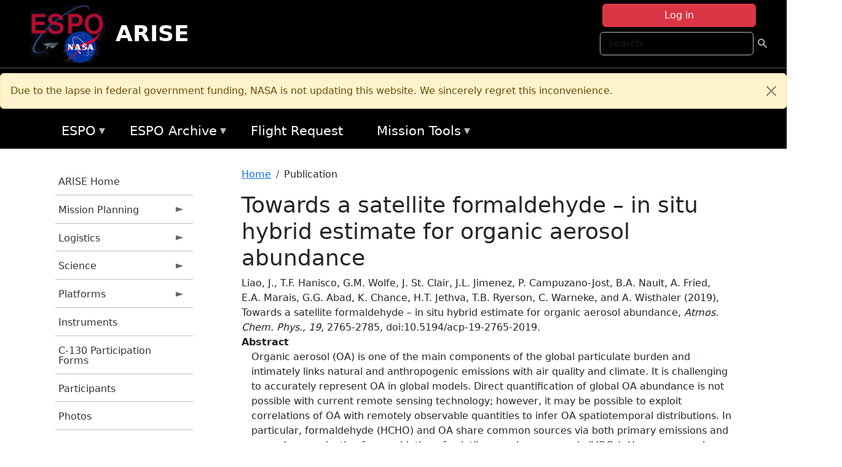

--- FILE ---
content_type: text/html; charset=UTF-8
request_url: https://espo.nasa.gov/arise/content/Towards_a_satellite_formaldehyde_%E2%80%93_in_situ_hybrid_estimate_for_organic_aerosol_abundance
body_size: 9720
content:

<!DOCTYPE html>
<html lang="en" dir="ltr" class="h-100">
  <head>
    <meta charset="utf-8" />
<meta name="Generator" content="Drupal 10 (https://www.drupal.org)" />
<meta name="MobileOptimized" content="width" />
<meta name="HandheldFriendly" content="true" />
<meta name="viewport" content="width=device-width, initial-scale=1.0" />
<link rel="icon" href="/themes/custom/espo_bootstrap/favicon.ico" type="image/vnd.microsoft.icon" />
<link rel="canonical" href="https://espo.nasa.gov/arise/content/Towards_a_satellite_formaldehyde_%E2%80%93_in_situ_hybrid_estimate_for_organic_aerosol_abundance" />
<link rel="shortlink" href="https://espo.nasa.gov/arise/node/68501" />

    <title>Towards a satellite formaldehyde – in situ hybrid estimate for organic aerosol abundance | ARISE</title>
    <link rel="stylesheet" media="all" href="/sites/default/files/css/css_QMqAw-Ms5CBmwgFVBn-vw01mNzT-jtAtbvG8IIVL_ps.css?delta=0&amp;language=en&amp;theme=espo_bootstrap&amp;include=[base64]" />
<link rel="stylesheet" media="all" href="/sites/default/files/css/css_a_l9MYwi2xIE4Tzu0mr73VhvIjUn_83Un2zFJ7Dcq0I.css?delta=1&amp;language=en&amp;theme=espo_bootstrap&amp;include=[base64]" />

    <script src="/sites/default/files/js/js_SCj9dgEaqTaPJ5BbwcrSxoFs5C_tgStJpmaFmrTItX8.js?scope=header&amp;delta=0&amp;language=en&amp;theme=espo_bootstrap&amp;include=[base64]"></script>
<script src="https://dap.digitalgov.gov/Universal-Federated-Analytics-Min.js?agency=NASA&amp;subagency=ARC&amp;cto=12" async id="_fed_an_ua_tag" type="text/javascript"></script>
<script src="https://use.fontawesome.com/releases/v6.4.0/js/all.js" defer crossorigin="anonymous"></script>
<script src="https://use.fontawesome.com/releases/v6.4.0/js/v4-shims.js" defer crossorigin="anonymous"></script>

  </head>
  <body class="path-node page-node-type-publication   d-flex flex-column h-100">
        <div class="visually-hidden-focusable skip-link p-3 container">
      <a href="#main-content" class="p-2">
        Skip to main content
      </a>
    </div>
    
    <!-- <div class="dialog-off-canvas-main-canvas" data-off-canvas-main-canvas> -->
    
<header>
        <div class="region region-header">
	<div id="block-espo-bootstrap-account-menu" class="contextual-region block block-menu-block block-menu-blockaccount">
  
    <div data-contextual-id="block:block=espo_bootstrap_account_menu:langcode=en&amp;domain_microsite_base_path=arise|menu:menu=account:langcode=en&amp;domain_microsite_base_path=arise" data-contextual-token="OGlxH1fhFn6cI0mQC1M5aDiHOmBj4EGiNP-iKtY6s94" data-drupal-ajax-container=""></div>
      <p><div><div class="espo-ajax-login-wrapper"><a href="/arise/espo-auth/ajax-login" class="button button--danger use-ajax" style="margin-top:-10px; width:250px;" data-dialog-type="dialog" data-dialog-renderer="off_canvas" data-dialog-options="{&quot;width&quot;:&quot;auto&quot;}">Log in</a></div></div>
</p>
  </div>
<div class="search-block-form contextual-region block block-search container-inline" data-drupal-selector="search-block-form" id="block-espo-bootstrap-search-form-block" role="search">
  
    <div data-contextual-id="block:block=espo_bootstrap_search_form_block:langcode=en&amp;domain_microsite_base_path=arise" data-contextual-token="HKebnhqmwN8ZrX_B5ffZMQdkw1I7Lp6OPPFrERuyxE4" data-drupal-ajax-container=""></div>
      <form data-block="header" action="/arise/search/node" method="get" id="search-block-form" accept-charset="UTF-8">
  <div class="js-form-item form-item js-form-type-search form-type-search js-form-item-keys form-item-keys form-no-label">
      <label for="edit-keys" class="visually-hidden">Search</label>
        
  <input title="Enter the terms you wish to search for." placeholder="Search" data-drupal-selector="edit-keys" type="search" id="edit-keys" name="keys" value="" size="15" maxlength="128" class="form-search form-control" />


        </div>
<div data-drupal-selector="edit-actions" class="form-actions js-form-wrapper form-wrapper" id="edit-actions">
        <input data-drupal-selector="edit-submit" type="submit" id="edit-submit" value=" " class="button js-form-submit form-submit btn btn-primary" />

</div>

</form>

  </div>
<div id="block-espo-bootstrap-branding" class="contextual-region block block-system block-system-branding-block">
  
    <div data-contextual-id="block:block=espo_bootstrap_branding:langcode=en&amp;domain_microsite_base_path=arise" data-contextual-token="TgYqjUn4y7KsSPaGnjr_nhJv-dPRfM-XYvPSgOHa1q4" data-drupal-ajax-container=""></div>
  <div class="navbar-brand d-flex align-items-center">

    <a href="/arise" title="Home" rel="home" class="site-logo d-block">
    <img src="/themes/custom/espo_bootstrap/espo_logo.png" alt="Home" fetchpriority="high" />
  </a>
  
  <div>
        <a href="/arise" title="Home" rel="home" class="site-title">
      ARISE
    </a>
    
      </div>
</div>
</div>

    </div>


    	<nav class="navbar navbar-expand-lg navbar-dark text-light bg-dark">
	    

	     <!-- remove toggle --- <button class="navbar-toggler collapsed" type="button" data-bs-toggle="collapse"
			data-bs-target="#navbarSupportedContent" aria-controls="navbarSupportedContent"
			aria-expanded="false" aria-label="Toggle navigation"> 
		    <span class="navbar-toggler-icon"></span>
		</button> --- -->

		<div class="<!--collapse navbar-collapse-->" id="navbarSupportedContent">
		        <div class="region region-nav-main">
	<div data-drupal-messages-fallback class="hidden"></div>    <div aria-label="Warning message" class="alert alert-warning alert-dismissible fade show" role="alert">
          <h2 class="visually-hidden">Warning message</h2>
              Due to the lapse in federal government funding, NASA is not updating this website. We sincerely regret this inconvenience.
            <button type="button" class="btn-close" data-bs-dismiss="alert" aria-label="Close"></button>
      </div>
    
<div id="block-espo-bootstrap-menu-block-espo-main" class="contextual-region block block-superfish block-superfishespo-main">
  
    <div data-contextual-id="block:block=espo_bootstrap_menu_block_espo_main:langcode=en&amp;domain_microsite_base_path=arise|menu:menu=espo-main:langcode=en&amp;domain_microsite_base_path=arise" data-contextual-token="okMaIpfMdfp77x0HjNvGKnfmU3h9bRWEJfxOUAk7XKo" data-drupal-ajax-container=""></div>
      
<ul id="superfish-espo-main" class="menu sf-menu sf-espo-main sf-horizontal sf-style-none">
  
<li id="espo-main-menu-link-contentdc0e163f-4c4b-425f-a901-1db930b0d793" class="sf-depth-1 menuparent"><a href="/arise/content/Earth_Science_Project_Office" title="Link to the ESPO home page" class="sf-depth-1 menuparent">ESPO</a><ul><li id="espo-main-menu-link-content4441c5c2-3ca8-4d3b-a1de-1cdf4c64e04f" class="sf-depth-2 sf-no-children"><a href="/arise/espo_missions" title="All ESPO managed missions" class="sf-depth-2">Missions</a></li><li id="espo-main-menu-link-contentf933ab82-87ed-404c-b3f6-e568197f6036" class="sf-depth-2 sf-no-children"><a href="/arise/content/About_ESPO" title="ESPO " class="sf-depth-2">About ESPO</a></li><li id="espo-main-menu-link-contentefe9a1f6-9949-4649-b39b-f7d1ea47f9ac" class="sf-depth-2 sf-no-children"><a href="https://youtu.be/8hCH3IYhn4g" target="_blank" class="sf-depth-2 sf-external">Video about ESPO</a></li><li id="espo-main-menu-link-content98e8aa72-6fc0-4e1d-94b0-c6cc70f6f8c1" class="sf-depth-2 sf-no-children"><a href="/arise/content/ESPO_Services_We_Provide" title="ESPO Provided Services" class="sf-depth-2">Services</a></li><li id="espo-main-menu-link-contentfc2fe647-609b-4218-a86f-51c1b62657da" class="sf-depth-2 sf-no-children"><a href="/arise/content/Deployment_Sites" title="ESPO Deployment Sites" class="sf-depth-2">Deployment Sites</a></li><li id="espo-main-menu-link-content26d24555-1943-4128-94a2-24fb8597ea4d" class="sf-depth-2 sf-no-children"><a href="/arise/aircraft" title="Aircraft " class="sf-depth-2">Aircraft</a></li><li id="espo-main-menu-link-contentec1b417b-238b-4d1e-845b-c09cfde6673b" class="sf-depth-2 sf-no-children"><a href="/arise/content/ESPO_Satellite_Platforms" title="Satellites Platforms" class="sf-depth-2">Satellites</a></li><li id="espo-main-menu-link-content1082d970-20a4-4bb5-b01a-c5a7381406c7" class="sf-depth-2 sf-no-children"><a href="/arise/content/Links" class="sf-depth-2">Links</a></li></ul></li><li id="espo-main-menu-link-content5818f24e-a2a0-46c5-a9f4-adab70f8110f" class="sf-depth-1 menuparent"><a href="/arise/content/Welcome_to_the_ESPO_Data_Archive" class="sf-depth-1 menuparent">ESPO Archive</a><ul><li id="espo-main-menu-link-content3eb53381-0ebd-4a69-a8a8-899122a092cd" class="sf-depth-2 sf-no-children"><a href="/arise/archive/browse" title="Browse ESPO Archive" class="sf-depth-2">Browse</a></li><li id="espo-main-menu-link-content4b184493-ee0d-4257-aabf-bcc3e0de8c69" class="sf-depth-2 sf-no-children"><a href="/arise/archive/help" title="ESPO Archive Help" class="sf-depth-2">Help</a></li></ul></li><li id="espo-main-menu-link-content68331089-c0ca-4e30-8f87-bcc3a4076701" class="sf-depth-1 sf-no-children"><a href="/arise/sofrs" title="Suborbital Flight Request System" class="sf-depth-1">Flight Request</a></li><li id="espo-main-menu-link-contentf178bb8e-0a68-4a9b-856e-769bf20eea99" class="sf-depth-1 menuparent"><a href="/arise/content/Mission_Tools" title="Airborne Science Mission Tool Suite" class="sf-depth-1 menuparent">Mission Tools</a><ul><li id="espo-main-menu-link-content4e526c3c-8dab-4815-b80c-931b502bfcd1" class="sf-depth-2 sf-no-children"><a href="/arise/content/ASP_Mission_Tools_Suite" class="sf-depth-2">ASP Mission Tool Suite</a></li></ul></li>
</ul>

  </div>

    </div>

		    
		</div> 
	    		</div>
	</nav>
    </header>
<!--Highlighted (new) -->

    
<!--End Highlighted-->



<main role="main">

    <a id="main-content" tabindex="-1"></a>
    
    
    

    <div class="container">
	<div class="row g-0">
	    		<div class="order-1 order-lg-1 col-12 col-lg-3 col-xxl-2">
		        <div class="region region-sidebar-first">
	<div id="block-espo-bootstrap-menu-block-arise" class="contextual-region block block-superfish block-superfisharise">
  
    <div data-contextual-id="block:block=espo_bootstrap_menu_block_arise:langcode=en&amp;domain_microsite_base_path=arise|menu:menu=arise:langcode=en&amp;domain_microsite_base_path=arise" data-contextual-token="PriS6-d8WTeaq-w82qTXQnsYPSj7ObC32Gx534m9i2I" data-drupal-ajax-container=""></div>
      
<ul id="superfish-arise" class="menu sf-menu sf-arise sf-vertical sf-style-none">
  
<li id="arise-menu-link-contentb0b37b04-c179-427d-9352-4b2fda275b21" class="sf-depth-1 sf-no-children"><a href="/arise" title="Homepage for the ARISE mission website." class="sf-depth-1">ARISE Home</a></li><li id="arise-menu-link-content9541b427-b605-47c4-930f-99f50eea2665" class="sf-depth-1 menuparent"><a href="/arise/planning" title="Calendars, schedules, and other mission planning information for ARISE." class="sf-depth-1 menuparent">Mission Planning</a><ul><li id="arise-menu-link-content8b8839b8-4769-4b84-8d0b-8eb34b0bab11" class="sf-depth-2 sf-no-children"><a href="/arise/calendar" title="Month-by-month calendar for ARISE." class="sf-depth-2">Mission Calendar</a></li><li id="arise-menu-link-content56369dfc-a6b8-4cae-8034-85e205f71c7b" class="sf-depth-2 sf-no-children"><a href="/arise/document/ARISE_upload_schedule" title="ARISE Upload Schedule information for ARISE" class="sf-depth-2">Upload Schedule</a></li><li id="arise-menu-link-content99184d28-10e2-4814-b18b-d43d9211d454" class="sf-depth-2 sf-no-children"><a href="/arise/daily-schedule" title="Daily schedules for ARISE." class="sf-depth-2">Daily Schedule</a></li><li id="arise-menu-link-contentcb2263f8-85c6-4dd7-b469-fbc29bf00a75" class="sf-depth-2 sf-no-children"><a href="/arise/daily-forecast" title="Daily Forecast information for ARISE" class="sf-depth-2">Daily Forecast</a></li></ul></li><li id="arise-menu-link-content17703eb6-4039-4251-8fdc-3b467269dd88" class="sf-depth-1 menuparent"><a href="/arise/logistics" title="Logistics information for participants in ARISE." class="sf-depth-1 menuparent">Logistics</a><ul><li id="arise-menu-link-content42ec8c1c-0aac-4459-89ec-297d7460cedd" class="sf-depth-2 sf-no-children"><a href="/arise/content/ARISE_Safety" title="Safety information for ARISE" class="sf-depth-2">Safety</a></li><li id="arise-menu-link-content4c399838-afda-41de-bb35-e16d4d6d8594" class="sf-depth-2 sf-no-children"><a href="/arise/content/ARISE_Shipping" title="Shipping addresses and arrangements for ARISE." class="sf-depth-2">Shipping</a></li><li id="arise-menu-link-content726a64d5-8fab-4a20-a6d3-3f7a04ecb058" class="sf-depth-2 sf-no-children"><a href="/arise/content/ARISE_Lodging" title="Lodging addresses and arrangements for ARISE." class="sf-depth-2">Lodging</a></li><li id="arise-menu-link-content1e312c07-ea20-4864-8d24-4c2048a59b44" class="sf-depth-2 sf-no-children"><a href="/arise/document/ARISE_-_Fairbanks_Orientation" title="Fairbanks Orientation information for ARISE" class="sf-depth-2">Fairbanks Orientation</a></li></ul></li><li id="arise-menu-link-contentde8ab0c4-92b3-4426-b4d7-576669c347b9" class="sf-depth-1 menuparent"><a href="/arise/science" title="Information about the scientific goals and results for ARISE." class="sf-depth-1 menuparent">Science</a><ul><li id="arise-menu-link-content4c02dc9f-5e25-4e27-a729-ddc2fcfcf384" class="sf-depth-2 sf-no-children"><a href="/arise/content/ARISE_Science_Overview" title="Overview of the science objectives for ARISE." class="sf-depth-2">Science Overview</a></li></ul></li><li id="arise-menu-link-contente413b127-d519-48eb-aa77-ea00041b9c2c" class="sf-depth-1 menuparent"><a href="/arise/platforms" title="Aircraft and other platforms participating in ARISE." class="sf-depth-1 menuparent">Platforms</a><ul><li id="arise-menu-link-content6ae7d9f6-bcce-413c-a2f6-e8d7f5b7a94c" class="sf-depth-2 sf-no-children"><a href="/arise/content/ARISE_C-130" title="C-130 Floor Plan information for ARISE" class="sf-depth-2">C-130</a></li></ul></li><li id="arise-menu-link-contentd75aaed3-53a4-4abc-a628-c24fc8315460" class="sf-depth-1 sf-no-children"><a href="/arise/instruments" title="Instruments participating in ARISE." class="sf-depth-1">Instruments</a></li><li id="arise-menu-link-content8c580bcd-786b-4871-894c-9231135eee21" class="sf-depth-1 sf-no-children"><a href="/arise/content/ARISE_C-130_Participation_Forms" title="C-130 Participation Forms information for ARISE" class="sf-depth-1">C-130 Participation Forms</a></li><li id="arise-menu-link-contentb46fc5d7-3391-4a9f-a468-0924a0202eb5" class="sf-depth-1 sf-no-children"><a href="/arise/mission_group/ARISE_Participants" title="List of participants in ARISE." class="sf-depth-1">Participants</a></li><li id="arise-menu-link-content769fc64b-7501-4234-a12e-4cb97fd8ba0e" class="sf-depth-1 sf-no-children"><a href="/arise/mission-gallery" title="Photograph galleries for ARISE." class="sf-depth-1">Photos</a></li>
</ul>

  </div>

    </div>

		</div>
	    
	    <div class="order-2 order-lg-2 col-12 col-lg-9 col-xxl-10" id="main_content">
		        <div class="region region-breadcrumb">
	<div id="block-espo-bootstrap-breadcrumbs" class="contextual-region block block-system block-system-breadcrumb-block">
  
    <div data-contextual-id="block:block=espo_bootstrap_breadcrumbs:langcode=en&amp;domain_microsite_base_path=arise" data-contextual-token="u0xs8MTvoQbdgsFO3cpgNII92WoIuv7QATxBQ81aZKo" data-drupal-ajax-container=""></div>
        <nav aria-label="breadcrumb">
    <h2 id="system-breadcrumb" class="visually-hidden">Breadcrumb</h2>
    <ol class="breadcrumb">
    		    <li class="breadcrumb-item">
				    <a href="/arise">Home</a>
			    </li>
	    		    <li class="breadcrumb-item">
				    Publication
			    </li>
	        </ol>
  </nav>

  </div>

    </div>

	
  	        <div class="region region-page-title">
	<div id="block-espo-bootstrap-page-title" class="contextual-region block block-core block-page-title-block">
  
    <div data-contextual-id="block:block=espo_bootstrap_page_title:langcode=en&amp;domain_microsite_base_path=arise" data-contextual-token="AilvvwS7cGUNbgrOVlQoHlC9AAitGV_mCXx_5L5xrdg" data-drupal-ajax-container=""></div>
      
<h1><span class="field field--name-title field--type-string field--label-hidden">Towards a satellite formaldehyde – in situ hybrid estimate for organic aerosol abundance</span>
</h1>


  </div>

    </div>

			    <div class="region region-content">
	<div id="block-espo-bootstrap-system-main-block" class="block block-system block-system-main-block">
  
    
      
<article class="contextual-region node node--type-publication node--promoted node--view-mode-full">

    
        <div data-contextual-id="node:node=68501:changed=1613613909&amp;langcode=en&amp;domain_microsite_base_path=arise" data-contextual-token="62ZAG_8GOp39vXD1kp8xtOVStp8ZvSbRPx6iVJL0xpc" data-drupal-ajax-container=""></div>

    
    <div>
	
            <div class="field field--name-f-pub-citation field--type-pub-citation field--label-hidden field__item">Liao, J., T.F. Hanisco, G.M. Wolfe, J. St. Clair, J.L. Jimenez, P. Campuzano-Jost, B.A. Nault, A. Fried, E.A. Marais, G.G. Abad, K. Chance, H.T. Jethva, T.B. Ryerson, C. Warneke, and A. Wisthaler (2019), Towards a satellite formaldehyde – in situ hybrid estimate for organic aerosol abundance, <i>Atmos. Chem. Phys.</i>, <i>19</i>, 2765-2785, doi:10.5194/acp-19-2765-2019.</div>
      
  <div class="field field--name-extra-field-pub-coauthor-question field--type-extra-field field--label-above">
    <div class="field__label"></div>
              <div class="field__item"></div>
          </div>

  <div class="clearfix text-formatted field field--name-body field--type-text-with-summary field--label-above">
    <div class="field__label">Abstract</div>
              <div class="field__item"><p>Organic aerosol (OA) is one of the main components of the global particulate burden and intimately links natural and anthropogenic emissions with air quality and climate. It is challenging to accurately represent OA in global models. Direct quantification of global OA abundance is not possible with current remote sensing technology; however, it may be possible to exploit correlations of OA with remotely observable quantities to infer OA spatiotemporal distributions. In particular, formaldehyde (HCHO) and OA share common sources via both primary emissions and secondary production from oxidation of volatile organic compounds (VOCs). Here, we examine OA–HCHO correlations using data from summertime airborne campaigns investigating biogenic (NASA SEAC4 RS and DC3), biomass burning (NASA SEAC4 RS), and anthropogenic conditions (NOAA CalNex and NASA KORUS-AQ). In situ OA correlates well with HCHO (r = 0.59–0.97), and the slope and intercept of this relationship depend on the chemical regime. For biogenic and anthropogenic regions, the OA–HCHO slopes are higher in low NOx conditions, because HCHO yields are lower and aerosol yields are likely higher. The OA–HCHO slope of wildfires is over 9 times higher than that for biogenic and anthropogenic sources. The OA–HCHO slope is higher for highly polluted anthropogenic sources (e.g., KORUSAQ) than less polluted (e.g., CalNex) anthropogenic sources. Near-surface OAs over the continental US are estimated by combining the observed in situ relationships with HCHO column retrievals from NASA’s Ozone Monitoring Instrument (OMI). HCHO vertical profiles used in OA estimates are from climatology a priori profiles in the OMI HCHO retrieval or output of specific period from a newer version of GEOS-Chem. Our OA estimates compare well with US EPA IMPROVE data obtained over summer months (e.g., slope = 0.60–0.62, r = 0.56 for August 2013), with correlation performance comparable to intensively validated GEOS-Chem (e.g., slope = 0.57, r = 0.56) with IMPROVE OA and superior to the satellite-derived total aerosol extinction (r = 0.41) with IMPROVE OA. This indicates that OA estimates are not very sensitive to these HCHO vertical profiles and that a priori profiles from OMI HCHO retrieval have a similar per-</p>
</div>
          </div>

  <div class="field field--name-extra-field-pub-pdf-or-url field--type-extra-field field--label-above">
    <div class="field__label">PDF of Publication</div>
          <div class="field__items">
              <div class="field__item">Download from <a href="https://doi.org/10.5194/acp-19-2765-2019">publisher&#039;s website</a></div>
              </div>
      </div>

    </div>

</article>

  </div>
<div id="block-espo-bootstrap-block-10" class="contextual-region block block-block-content block-block-content431fd79f-6e41-49b8-bbf5-f571129bdca8">
  
    <div data-contextual-id="block:block=espo_bootstrap_block_10:langcode=en&amp;domain_microsite_base_path=arise|block_content:block_content=10:changed=1757626969&amp;langcode=en&amp;domain_microsite_base_path=arise" data-contextual-token="jzJ7Cmb9UgFfU21K79Weu-Vs6IoOCVoHue2qPmNQBnY" data-drupal-ajax-container=""></div>
      
            <div class="clearfix text-formatted field field--name-body field--type-text-with-summary field--label-hidden field__item"><p>&nbsp;</p><p><em>Disclaimer: This material is being kept online for historical purposes. Though accurate at the time of publication, it is no longer being updated. The page may contain broken links or outdated information, and parts may not function in current web browsers. Visit </em><a href="/arise/content/Earth_Science_Project_Office" target="_blank" data-entity-type="node" data-entity-uuid="966bb49b-51b2-4641-9c6f-722016f6d568" data-entity-substitution="canonical" title="Earth Science Project Office"><em>https://espo.nasa.gov</em></a><em> for information about our current projects.</em></p><p>&nbsp;</p></div>
      
  </div>

    </div>

	    </div>
	    	    	</div>




    </div>


    <!-- Start Middle Widget (new) -->
        <!--End Middle Widget -->

    <!-- Start bottom -->
        <!--End Bottom -->
</div>

</main>



<!-- start: Footer (new) -->
    <div class="footerwidget">
	<div class="container">

	    <div class="row">

		<!-- Start Footer First Region -->
		<div class ="col-md-4 footer-1">
		    			    <div class="region region-footer-first">
	<div id="block-nasafooter" class="contextual-region block block-block-content block-block-content1531fb96-1564-448e-916e-7e0ede4ce10f">
  
    <div data-contextual-id="block:block=nasafooter:langcode=en|block_content:block_content=22:changed=1729042695&amp;langcode=en" data-contextual-token="ShYJp6PO-4xrm5hgyHdfUGRcJfp7JEmsNevp_QWmgxs" data-drupal-ajax-container=""></div>
      
            <div class="clearfix text-formatted field field--name-body field--type-text-with-summary field--label-hidden field__item"><p><img alt="NASA" data-entity-type="file" data-entity-uuid="34119b03-1e4d-4ef7-a0d7-1d4f03db5972" src="/sites/default/files/inline-images/nasa_logo.png" width="75"></p>

<h3>National Aeronautics and<br>
Space Administration</h3></div>
      
  </div>

    </div>

		    		</div>
		<!-- End Footer First Region -->

		<!-- Start Footer Second Region -->
		<div class ="col-md-8">
		    			    <div class="region region-footer-second">
	<div class="footermap footermap--footermap_block contextual-region block block-footermap block-footermap-block" id="block-footermap-2">
  
    <div data-contextual-id="block:block=footermap_2:langcode=en&amp;domain_microsite_base_path=arise" data-contextual-token="7AZ_07SFBhkRnSsXKILUv6yYkBlKrmHIA_s3gT8aGAw" data-drupal-ajax-container=""></div>
        <nav class="footermap-col footermap-col--1 footermap-col--espo-main">
    <h3 class="footermap-col-heading footermap-col-heading--espo-main visually-hidden">ESPO Main Menu</h3>
<ul class="footermap-header footermap-header--espo-main">
      <li class="footermap-item footermap-item--depth-1 footermap-item--haschildren">
  <a href="/arise/content/Earth_Science_Project_Office"  title="Link to the ESPO home page">ESPO</a>
      <ul>
          <li class="footermap-item footermap-item--depth-2">
  <a href="/arise/espo_missions"  title="All ESPO managed missions">Missions</a>
  </li>

          <li class="footermap-item footermap-item--depth-2">
  <a href="/arise/content/About_ESPO"  title="ESPO ">About ESPO</a>
  </li>

          <li class="footermap-item footermap-item--depth-2">
  <a href="https://youtu.be/8hCH3IYhn4g"  target="_blank">Video about ESPO</a>
  </li>

          <li class="footermap-item footermap-item--depth-2">
  <a href="/arise/content/ESPO_Services_We_Provide"  title="ESPO Provided Services">Services</a>
  </li>

          <li class="footermap-item footermap-item--depth-2">
  <a href="/arise/content/Deployment_Sites"  title="ESPO Deployment Sites">Deployment Sites</a>
  </li>

          <li class="footermap-item footermap-item--depth-2">
  <a href="/arise/aircraft"  title="Aircraft ">Aircraft</a>
  </li>

          <li class="footermap-item footermap-item--depth-2">
  <a href="/arise/content/ESPO_Satellite_Platforms"  title="Satellites Platforms">Satellites</a>
  </li>

          <li class="footermap-item footermap-item--depth-2">
  <a href="/arise/content/Links" >Links</a>
  </li>

        </ul>
  </li>

      <li class="footermap-item footermap-item--depth-1 footermap-item--haschildren">
  <a href="/arise/content/Welcome_to_the_ESPO_Data_Archive" >ESPO Archive</a>
      <ul>
          <li class="footermap-item footermap-item--depth-2">
  <a href="/arise/archive/browse"  title="Browse ESPO Archive">Browse</a>
  </li>

          <li class="footermap-item footermap-item--depth-2">
  <a href="/arise/archive/help"  title="ESPO Archive Help">Help</a>
  </li>

        </ul>
  </li>

      <li class="footermap-item footermap-item--depth-1">
  <a href="/arise/sofrs"  title="Suborbital Flight Request System">Flight Request</a>
  </li>

      <li class="footermap-item footermap-item--depth-1 footermap-item--haschildren">
  <a href="/arise/content/Mission_Tools"  title="Airborne Science Mission Tool Suite">Mission Tools</a>
      <ul>
          <li class="footermap-item footermap-item--depth-2">
  <a href="/arise/content/ASP_Mission_Tools_Suite" >ASP Mission Tool Suite</a>
  </li>

        </ul>
  </li>

  </ul>

  </nav>

  </div>

    </div>

		    		</div>
		<!-- End Footer Second Region -->

	    </div>
	</div>
    </div>
<!--End Footer -->


<!-- Start Footer Menu (new) -->
    <div class="footer-menu">
	<div class="container">
	    <div class="row">
		<div class="col-md-12">
              <div class="region region-footer-menu">
	<div id="block-nasalinks" class="contextual-region block block-block-content block-block-content44fc3abf-d784-44bb-83de-c96b5a7ddcf3">
  
    <div data-contextual-id="block:block=nasalinks:langcode=en&amp;domain_microsite_base_path=sarp|block_content:block_content=23:changed=1737565480&amp;langcode=en&amp;domain_microsite_base_path=sarp" data-contextual-token="iuFvy2UrlTw2cuzzALpjUDXRA9-9b6QOsnZNgZ45ygw" data-drupal-ajax-container=""></div>
      
            <div class="clearfix text-formatted field field--name-body field--type-text-with-summary field--label-hidden field__item"><div class="row" id="footer-links">
        <ul>
          <li><a href="https://www.nasa.gov/nasa-web-privacy-policy-and-important-notices/"><span>Privacy Policy</span></a></li>
          <li><a href="https://www.nasa.gov/foia/"><span>FOIA</span></a></li>
          <li><a href="https://www.nasa.gov/contact-nasa/"><span>Contact</span></a></li>
          <li><a href="https://www.nasa.gov/accessibility/"><span>Accessibility</span></a></li>
        </ul>
      </div></div>
      
  </div>
<div id="block-lastupdated" class="contextual-region block block-fields-espo block-last-updated-block">
  
    <div data-contextual-id="block:block=lastupdated:langcode=en&amp;domain_microsite_base_path=dcotss" data-contextual-token="fhXWd-8vXTkZvVmVj9BQBqxVJV7qGMXh21PsTDQqS6o" data-drupal-ajax-container=""></div>
      <p>Page Last Updated: February 17, 2021</p><p>Page Editor: Brad Bulger</p><p>NASA Official: Marilyn Vasques</p><p>Website Issues: <a href="/contact">Contact Us</a></p>
  </div>

    </div>

        </div>
      </div>
    </div>
  </div>
<!-- End Footer Menu -->






<!-- </div> -->

    
    <script type="application/json" data-drupal-selector="drupal-settings-json">{"path":{"baseUrl":"\/","pathPrefix":"arise\/","currentPath":"node\/68501","currentPathIsAdmin":false,"isFront":false,"currentLanguage":"en"},"pluralDelimiter":"\u0003","suppressDeprecationErrors":true,"ajaxPageState":{"libraries":"[base64]","theme":"espo_bootstrap","theme_token":null},"ajaxTrustedUrl":{"\/arise\/search\/node":true},"ckeditorAccordion":{"accordionStyle":{"collapseAll":1,"keepRowsOpen":1,"animateAccordionOpenAndClose":0,"openTabsWithHash":1}},"superfish":{"superfish-arise":{"id":"superfish-arise","sf":{"animation":{"opacity":"show","height":"show"},"speed":"fast"},"plugins":{"smallscreen":{"mode":"window_width","title":"ARISE Menu"},"supposition":true,"supersubs":true}},"superfish-espo-main":{"id":"superfish-espo-main","sf":{"animation":{"opacity":"show","height":"show"},"speed":"fast"},"plugins":{"smallscreen":{"mode":"window_width","title":"ESPO"},"supposition":true,"supersubs":true}}},"user":{"uid":0,"permissionsHash":"45ba226826635ce8f04ab7cb6351f3c1608f0dc0d5058ced9190fa8965861165"}}</script>
<script src="/sites/default/files/js/js_a3iJCnGV90ZA4gx_gT2bLSWi2763ty5wN0NZZkMqyw4.js?scope=footer&amp;delta=0&amp;language=en&amp;theme=espo_bootstrap&amp;include=[base64]"></script>
<script src="/modules/contrib/ckeditor_accordion/js/accordion.frontend.min.js?t35p15"></script>
<script src="/sites/default/files/js/js_quYB04dIV0lahjxWTdOl3HFSAMeBYDonD4WqV7rTBWY.js?scope=footer&amp;delta=2&amp;language=en&amp;theme=espo_bootstrap&amp;include=[base64]"></script>

  </body>
</html>
